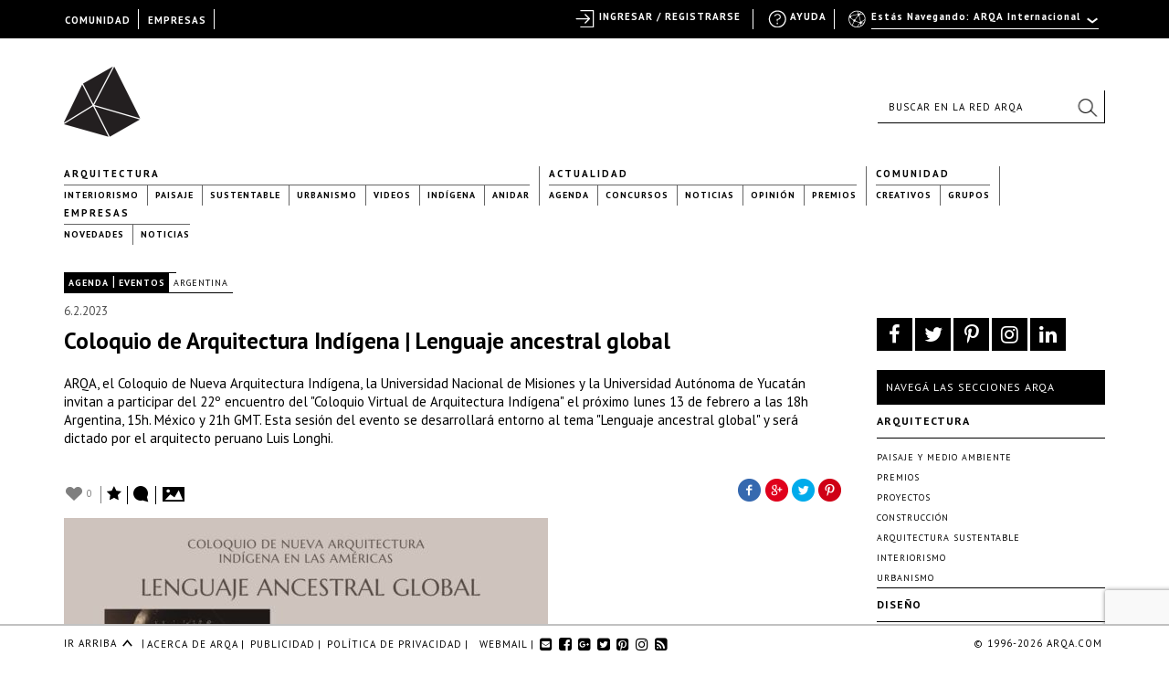

--- FILE ---
content_type: text/html; charset=utf-8
request_url: https://www.google.com/recaptcha/api2/anchor?ar=1&k=6LfDXlopAAAAAMlzNurw2HNqYPWnPg42O41Rcbbw&co=aHR0cHM6Ly9hcnFhLmNvbTo0NDM.&hl=en&v=N67nZn4AqZkNcbeMu4prBgzg&size=invisible&anchor-ms=20000&execute-ms=30000&cb=ggam8yied8t
body_size: 48585
content:
<!DOCTYPE HTML><html dir="ltr" lang="en"><head><meta http-equiv="Content-Type" content="text/html; charset=UTF-8">
<meta http-equiv="X-UA-Compatible" content="IE=edge">
<title>reCAPTCHA</title>
<style type="text/css">
/* cyrillic-ext */
@font-face {
  font-family: 'Roboto';
  font-style: normal;
  font-weight: 400;
  font-stretch: 100%;
  src: url(//fonts.gstatic.com/s/roboto/v48/KFO7CnqEu92Fr1ME7kSn66aGLdTylUAMa3GUBHMdazTgWw.woff2) format('woff2');
  unicode-range: U+0460-052F, U+1C80-1C8A, U+20B4, U+2DE0-2DFF, U+A640-A69F, U+FE2E-FE2F;
}
/* cyrillic */
@font-face {
  font-family: 'Roboto';
  font-style: normal;
  font-weight: 400;
  font-stretch: 100%;
  src: url(//fonts.gstatic.com/s/roboto/v48/KFO7CnqEu92Fr1ME7kSn66aGLdTylUAMa3iUBHMdazTgWw.woff2) format('woff2');
  unicode-range: U+0301, U+0400-045F, U+0490-0491, U+04B0-04B1, U+2116;
}
/* greek-ext */
@font-face {
  font-family: 'Roboto';
  font-style: normal;
  font-weight: 400;
  font-stretch: 100%;
  src: url(//fonts.gstatic.com/s/roboto/v48/KFO7CnqEu92Fr1ME7kSn66aGLdTylUAMa3CUBHMdazTgWw.woff2) format('woff2');
  unicode-range: U+1F00-1FFF;
}
/* greek */
@font-face {
  font-family: 'Roboto';
  font-style: normal;
  font-weight: 400;
  font-stretch: 100%;
  src: url(//fonts.gstatic.com/s/roboto/v48/KFO7CnqEu92Fr1ME7kSn66aGLdTylUAMa3-UBHMdazTgWw.woff2) format('woff2');
  unicode-range: U+0370-0377, U+037A-037F, U+0384-038A, U+038C, U+038E-03A1, U+03A3-03FF;
}
/* math */
@font-face {
  font-family: 'Roboto';
  font-style: normal;
  font-weight: 400;
  font-stretch: 100%;
  src: url(//fonts.gstatic.com/s/roboto/v48/KFO7CnqEu92Fr1ME7kSn66aGLdTylUAMawCUBHMdazTgWw.woff2) format('woff2');
  unicode-range: U+0302-0303, U+0305, U+0307-0308, U+0310, U+0312, U+0315, U+031A, U+0326-0327, U+032C, U+032F-0330, U+0332-0333, U+0338, U+033A, U+0346, U+034D, U+0391-03A1, U+03A3-03A9, U+03B1-03C9, U+03D1, U+03D5-03D6, U+03F0-03F1, U+03F4-03F5, U+2016-2017, U+2034-2038, U+203C, U+2040, U+2043, U+2047, U+2050, U+2057, U+205F, U+2070-2071, U+2074-208E, U+2090-209C, U+20D0-20DC, U+20E1, U+20E5-20EF, U+2100-2112, U+2114-2115, U+2117-2121, U+2123-214F, U+2190, U+2192, U+2194-21AE, U+21B0-21E5, U+21F1-21F2, U+21F4-2211, U+2213-2214, U+2216-22FF, U+2308-230B, U+2310, U+2319, U+231C-2321, U+2336-237A, U+237C, U+2395, U+239B-23B7, U+23D0, U+23DC-23E1, U+2474-2475, U+25AF, U+25B3, U+25B7, U+25BD, U+25C1, U+25CA, U+25CC, U+25FB, U+266D-266F, U+27C0-27FF, U+2900-2AFF, U+2B0E-2B11, U+2B30-2B4C, U+2BFE, U+3030, U+FF5B, U+FF5D, U+1D400-1D7FF, U+1EE00-1EEFF;
}
/* symbols */
@font-face {
  font-family: 'Roboto';
  font-style: normal;
  font-weight: 400;
  font-stretch: 100%;
  src: url(//fonts.gstatic.com/s/roboto/v48/KFO7CnqEu92Fr1ME7kSn66aGLdTylUAMaxKUBHMdazTgWw.woff2) format('woff2');
  unicode-range: U+0001-000C, U+000E-001F, U+007F-009F, U+20DD-20E0, U+20E2-20E4, U+2150-218F, U+2190, U+2192, U+2194-2199, U+21AF, U+21E6-21F0, U+21F3, U+2218-2219, U+2299, U+22C4-22C6, U+2300-243F, U+2440-244A, U+2460-24FF, U+25A0-27BF, U+2800-28FF, U+2921-2922, U+2981, U+29BF, U+29EB, U+2B00-2BFF, U+4DC0-4DFF, U+FFF9-FFFB, U+10140-1018E, U+10190-1019C, U+101A0, U+101D0-101FD, U+102E0-102FB, U+10E60-10E7E, U+1D2C0-1D2D3, U+1D2E0-1D37F, U+1F000-1F0FF, U+1F100-1F1AD, U+1F1E6-1F1FF, U+1F30D-1F30F, U+1F315, U+1F31C, U+1F31E, U+1F320-1F32C, U+1F336, U+1F378, U+1F37D, U+1F382, U+1F393-1F39F, U+1F3A7-1F3A8, U+1F3AC-1F3AF, U+1F3C2, U+1F3C4-1F3C6, U+1F3CA-1F3CE, U+1F3D4-1F3E0, U+1F3ED, U+1F3F1-1F3F3, U+1F3F5-1F3F7, U+1F408, U+1F415, U+1F41F, U+1F426, U+1F43F, U+1F441-1F442, U+1F444, U+1F446-1F449, U+1F44C-1F44E, U+1F453, U+1F46A, U+1F47D, U+1F4A3, U+1F4B0, U+1F4B3, U+1F4B9, U+1F4BB, U+1F4BF, U+1F4C8-1F4CB, U+1F4D6, U+1F4DA, U+1F4DF, U+1F4E3-1F4E6, U+1F4EA-1F4ED, U+1F4F7, U+1F4F9-1F4FB, U+1F4FD-1F4FE, U+1F503, U+1F507-1F50B, U+1F50D, U+1F512-1F513, U+1F53E-1F54A, U+1F54F-1F5FA, U+1F610, U+1F650-1F67F, U+1F687, U+1F68D, U+1F691, U+1F694, U+1F698, U+1F6AD, U+1F6B2, U+1F6B9-1F6BA, U+1F6BC, U+1F6C6-1F6CF, U+1F6D3-1F6D7, U+1F6E0-1F6EA, U+1F6F0-1F6F3, U+1F6F7-1F6FC, U+1F700-1F7FF, U+1F800-1F80B, U+1F810-1F847, U+1F850-1F859, U+1F860-1F887, U+1F890-1F8AD, U+1F8B0-1F8BB, U+1F8C0-1F8C1, U+1F900-1F90B, U+1F93B, U+1F946, U+1F984, U+1F996, U+1F9E9, U+1FA00-1FA6F, U+1FA70-1FA7C, U+1FA80-1FA89, U+1FA8F-1FAC6, U+1FACE-1FADC, U+1FADF-1FAE9, U+1FAF0-1FAF8, U+1FB00-1FBFF;
}
/* vietnamese */
@font-face {
  font-family: 'Roboto';
  font-style: normal;
  font-weight: 400;
  font-stretch: 100%;
  src: url(//fonts.gstatic.com/s/roboto/v48/KFO7CnqEu92Fr1ME7kSn66aGLdTylUAMa3OUBHMdazTgWw.woff2) format('woff2');
  unicode-range: U+0102-0103, U+0110-0111, U+0128-0129, U+0168-0169, U+01A0-01A1, U+01AF-01B0, U+0300-0301, U+0303-0304, U+0308-0309, U+0323, U+0329, U+1EA0-1EF9, U+20AB;
}
/* latin-ext */
@font-face {
  font-family: 'Roboto';
  font-style: normal;
  font-weight: 400;
  font-stretch: 100%;
  src: url(//fonts.gstatic.com/s/roboto/v48/KFO7CnqEu92Fr1ME7kSn66aGLdTylUAMa3KUBHMdazTgWw.woff2) format('woff2');
  unicode-range: U+0100-02BA, U+02BD-02C5, U+02C7-02CC, U+02CE-02D7, U+02DD-02FF, U+0304, U+0308, U+0329, U+1D00-1DBF, U+1E00-1E9F, U+1EF2-1EFF, U+2020, U+20A0-20AB, U+20AD-20C0, U+2113, U+2C60-2C7F, U+A720-A7FF;
}
/* latin */
@font-face {
  font-family: 'Roboto';
  font-style: normal;
  font-weight: 400;
  font-stretch: 100%;
  src: url(//fonts.gstatic.com/s/roboto/v48/KFO7CnqEu92Fr1ME7kSn66aGLdTylUAMa3yUBHMdazQ.woff2) format('woff2');
  unicode-range: U+0000-00FF, U+0131, U+0152-0153, U+02BB-02BC, U+02C6, U+02DA, U+02DC, U+0304, U+0308, U+0329, U+2000-206F, U+20AC, U+2122, U+2191, U+2193, U+2212, U+2215, U+FEFF, U+FFFD;
}
/* cyrillic-ext */
@font-face {
  font-family: 'Roboto';
  font-style: normal;
  font-weight: 500;
  font-stretch: 100%;
  src: url(//fonts.gstatic.com/s/roboto/v48/KFO7CnqEu92Fr1ME7kSn66aGLdTylUAMa3GUBHMdazTgWw.woff2) format('woff2');
  unicode-range: U+0460-052F, U+1C80-1C8A, U+20B4, U+2DE0-2DFF, U+A640-A69F, U+FE2E-FE2F;
}
/* cyrillic */
@font-face {
  font-family: 'Roboto';
  font-style: normal;
  font-weight: 500;
  font-stretch: 100%;
  src: url(//fonts.gstatic.com/s/roboto/v48/KFO7CnqEu92Fr1ME7kSn66aGLdTylUAMa3iUBHMdazTgWw.woff2) format('woff2');
  unicode-range: U+0301, U+0400-045F, U+0490-0491, U+04B0-04B1, U+2116;
}
/* greek-ext */
@font-face {
  font-family: 'Roboto';
  font-style: normal;
  font-weight: 500;
  font-stretch: 100%;
  src: url(//fonts.gstatic.com/s/roboto/v48/KFO7CnqEu92Fr1ME7kSn66aGLdTylUAMa3CUBHMdazTgWw.woff2) format('woff2');
  unicode-range: U+1F00-1FFF;
}
/* greek */
@font-face {
  font-family: 'Roboto';
  font-style: normal;
  font-weight: 500;
  font-stretch: 100%;
  src: url(//fonts.gstatic.com/s/roboto/v48/KFO7CnqEu92Fr1ME7kSn66aGLdTylUAMa3-UBHMdazTgWw.woff2) format('woff2');
  unicode-range: U+0370-0377, U+037A-037F, U+0384-038A, U+038C, U+038E-03A1, U+03A3-03FF;
}
/* math */
@font-face {
  font-family: 'Roboto';
  font-style: normal;
  font-weight: 500;
  font-stretch: 100%;
  src: url(//fonts.gstatic.com/s/roboto/v48/KFO7CnqEu92Fr1ME7kSn66aGLdTylUAMawCUBHMdazTgWw.woff2) format('woff2');
  unicode-range: U+0302-0303, U+0305, U+0307-0308, U+0310, U+0312, U+0315, U+031A, U+0326-0327, U+032C, U+032F-0330, U+0332-0333, U+0338, U+033A, U+0346, U+034D, U+0391-03A1, U+03A3-03A9, U+03B1-03C9, U+03D1, U+03D5-03D6, U+03F0-03F1, U+03F4-03F5, U+2016-2017, U+2034-2038, U+203C, U+2040, U+2043, U+2047, U+2050, U+2057, U+205F, U+2070-2071, U+2074-208E, U+2090-209C, U+20D0-20DC, U+20E1, U+20E5-20EF, U+2100-2112, U+2114-2115, U+2117-2121, U+2123-214F, U+2190, U+2192, U+2194-21AE, U+21B0-21E5, U+21F1-21F2, U+21F4-2211, U+2213-2214, U+2216-22FF, U+2308-230B, U+2310, U+2319, U+231C-2321, U+2336-237A, U+237C, U+2395, U+239B-23B7, U+23D0, U+23DC-23E1, U+2474-2475, U+25AF, U+25B3, U+25B7, U+25BD, U+25C1, U+25CA, U+25CC, U+25FB, U+266D-266F, U+27C0-27FF, U+2900-2AFF, U+2B0E-2B11, U+2B30-2B4C, U+2BFE, U+3030, U+FF5B, U+FF5D, U+1D400-1D7FF, U+1EE00-1EEFF;
}
/* symbols */
@font-face {
  font-family: 'Roboto';
  font-style: normal;
  font-weight: 500;
  font-stretch: 100%;
  src: url(//fonts.gstatic.com/s/roboto/v48/KFO7CnqEu92Fr1ME7kSn66aGLdTylUAMaxKUBHMdazTgWw.woff2) format('woff2');
  unicode-range: U+0001-000C, U+000E-001F, U+007F-009F, U+20DD-20E0, U+20E2-20E4, U+2150-218F, U+2190, U+2192, U+2194-2199, U+21AF, U+21E6-21F0, U+21F3, U+2218-2219, U+2299, U+22C4-22C6, U+2300-243F, U+2440-244A, U+2460-24FF, U+25A0-27BF, U+2800-28FF, U+2921-2922, U+2981, U+29BF, U+29EB, U+2B00-2BFF, U+4DC0-4DFF, U+FFF9-FFFB, U+10140-1018E, U+10190-1019C, U+101A0, U+101D0-101FD, U+102E0-102FB, U+10E60-10E7E, U+1D2C0-1D2D3, U+1D2E0-1D37F, U+1F000-1F0FF, U+1F100-1F1AD, U+1F1E6-1F1FF, U+1F30D-1F30F, U+1F315, U+1F31C, U+1F31E, U+1F320-1F32C, U+1F336, U+1F378, U+1F37D, U+1F382, U+1F393-1F39F, U+1F3A7-1F3A8, U+1F3AC-1F3AF, U+1F3C2, U+1F3C4-1F3C6, U+1F3CA-1F3CE, U+1F3D4-1F3E0, U+1F3ED, U+1F3F1-1F3F3, U+1F3F5-1F3F7, U+1F408, U+1F415, U+1F41F, U+1F426, U+1F43F, U+1F441-1F442, U+1F444, U+1F446-1F449, U+1F44C-1F44E, U+1F453, U+1F46A, U+1F47D, U+1F4A3, U+1F4B0, U+1F4B3, U+1F4B9, U+1F4BB, U+1F4BF, U+1F4C8-1F4CB, U+1F4D6, U+1F4DA, U+1F4DF, U+1F4E3-1F4E6, U+1F4EA-1F4ED, U+1F4F7, U+1F4F9-1F4FB, U+1F4FD-1F4FE, U+1F503, U+1F507-1F50B, U+1F50D, U+1F512-1F513, U+1F53E-1F54A, U+1F54F-1F5FA, U+1F610, U+1F650-1F67F, U+1F687, U+1F68D, U+1F691, U+1F694, U+1F698, U+1F6AD, U+1F6B2, U+1F6B9-1F6BA, U+1F6BC, U+1F6C6-1F6CF, U+1F6D3-1F6D7, U+1F6E0-1F6EA, U+1F6F0-1F6F3, U+1F6F7-1F6FC, U+1F700-1F7FF, U+1F800-1F80B, U+1F810-1F847, U+1F850-1F859, U+1F860-1F887, U+1F890-1F8AD, U+1F8B0-1F8BB, U+1F8C0-1F8C1, U+1F900-1F90B, U+1F93B, U+1F946, U+1F984, U+1F996, U+1F9E9, U+1FA00-1FA6F, U+1FA70-1FA7C, U+1FA80-1FA89, U+1FA8F-1FAC6, U+1FACE-1FADC, U+1FADF-1FAE9, U+1FAF0-1FAF8, U+1FB00-1FBFF;
}
/* vietnamese */
@font-face {
  font-family: 'Roboto';
  font-style: normal;
  font-weight: 500;
  font-stretch: 100%;
  src: url(//fonts.gstatic.com/s/roboto/v48/KFO7CnqEu92Fr1ME7kSn66aGLdTylUAMa3OUBHMdazTgWw.woff2) format('woff2');
  unicode-range: U+0102-0103, U+0110-0111, U+0128-0129, U+0168-0169, U+01A0-01A1, U+01AF-01B0, U+0300-0301, U+0303-0304, U+0308-0309, U+0323, U+0329, U+1EA0-1EF9, U+20AB;
}
/* latin-ext */
@font-face {
  font-family: 'Roboto';
  font-style: normal;
  font-weight: 500;
  font-stretch: 100%;
  src: url(//fonts.gstatic.com/s/roboto/v48/KFO7CnqEu92Fr1ME7kSn66aGLdTylUAMa3KUBHMdazTgWw.woff2) format('woff2');
  unicode-range: U+0100-02BA, U+02BD-02C5, U+02C7-02CC, U+02CE-02D7, U+02DD-02FF, U+0304, U+0308, U+0329, U+1D00-1DBF, U+1E00-1E9F, U+1EF2-1EFF, U+2020, U+20A0-20AB, U+20AD-20C0, U+2113, U+2C60-2C7F, U+A720-A7FF;
}
/* latin */
@font-face {
  font-family: 'Roboto';
  font-style: normal;
  font-weight: 500;
  font-stretch: 100%;
  src: url(//fonts.gstatic.com/s/roboto/v48/KFO7CnqEu92Fr1ME7kSn66aGLdTylUAMa3yUBHMdazQ.woff2) format('woff2');
  unicode-range: U+0000-00FF, U+0131, U+0152-0153, U+02BB-02BC, U+02C6, U+02DA, U+02DC, U+0304, U+0308, U+0329, U+2000-206F, U+20AC, U+2122, U+2191, U+2193, U+2212, U+2215, U+FEFF, U+FFFD;
}
/* cyrillic-ext */
@font-face {
  font-family: 'Roboto';
  font-style: normal;
  font-weight: 900;
  font-stretch: 100%;
  src: url(//fonts.gstatic.com/s/roboto/v48/KFO7CnqEu92Fr1ME7kSn66aGLdTylUAMa3GUBHMdazTgWw.woff2) format('woff2');
  unicode-range: U+0460-052F, U+1C80-1C8A, U+20B4, U+2DE0-2DFF, U+A640-A69F, U+FE2E-FE2F;
}
/* cyrillic */
@font-face {
  font-family: 'Roboto';
  font-style: normal;
  font-weight: 900;
  font-stretch: 100%;
  src: url(//fonts.gstatic.com/s/roboto/v48/KFO7CnqEu92Fr1ME7kSn66aGLdTylUAMa3iUBHMdazTgWw.woff2) format('woff2');
  unicode-range: U+0301, U+0400-045F, U+0490-0491, U+04B0-04B1, U+2116;
}
/* greek-ext */
@font-face {
  font-family: 'Roboto';
  font-style: normal;
  font-weight: 900;
  font-stretch: 100%;
  src: url(//fonts.gstatic.com/s/roboto/v48/KFO7CnqEu92Fr1ME7kSn66aGLdTylUAMa3CUBHMdazTgWw.woff2) format('woff2');
  unicode-range: U+1F00-1FFF;
}
/* greek */
@font-face {
  font-family: 'Roboto';
  font-style: normal;
  font-weight: 900;
  font-stretch: 100%;
  src: url(//fonts.gstatic.com/s/roboto/v48/KFO7CnqEu92Fr1ME7kSn66aGLdTylUAMa3-UBHMdazTgWw.woff2) format('woff2');
  unicode-range: U+0370-0377, U+037A-037F, U+0384-038A, U+038C, U+038E-03A1, U+03A3-03FF;
}
/* math */
@font-face {
  font-family: 'Roboto';
  font-style: normal;
  font-weight: 900;
  font-stretch: 100%;
  src: url(//fonts.gstatic.com/s/roboto/v48/KFO7CnqEu92Fr1ME7kSn66aGLdTylUAMawCUBHMdazTgWw.woff2) format('woff2');
  unicode-range: U+0302-0303, U+0305, U+0307-0308, U+0310, U+0312, U+0315, U+031A, U+0326-0327, U+032C, U+032F-0330, U+0332-0333, U+0338, U+033A, U+0346, U+034D, U+0391-03A1, U+03A3-03A9, U+03B1-03C9, U+03D1, U+03D5-03D6, U+03F0-03F1, U+03F4-03F5, U+2016-2017, U+2034-2038, U+203C, U+2040, U+2043, U+2047, U+2050, U+2057, U+205F, U+2070-2071, U+2074-208E, U+2090-209C, U+20D0-20DC, U+20E1, U+20E5-20EF, U+2100-2112, U+2114-2115, U+2117-2121, U+2123-214F, U+2190, U+2192, U+2194-21AE, U+21B0-21E5, U+21F1-21F2, U+21F4-2211, U+2213-2214, U+2216-22FF, U+2308-230B, U+2310, U+2319, U+231C-2321, U+2336-237A, U+237C, U+2395, U+239B-23B7, U+23D0, U+23DC-23E1, U+2474-2475, U+25AF, U+25B3, U+25B7, U+25BD, U+25C1, U+25CA, U+25CC, U+25FB, U+266D-266F, U+27C0-27FF, U+2900-2AFF, U+2B0E-2B11, U+2B30-2B4C, U+2BFE, U+3030, U+FF5B, U+FF5D, U+1D400-1D7FF, U+1EE00-1EEFF;
}
/* symbols */
@font-face {
  font-family: 'Roboto';
  font-style: normal;
  font-weight: 900;
  font-stretch: 100%;
  src: url(//fonts.gstatic.com/s/roboto/v48/KFO7CnqEu92Fr1ME7kSn66aGLdTylUAMaxKUBHMdazTgWw.woff2) format('woff2');
  unicode-range: U+0001-000C, U+000E-001F, U+007F-009F, U+20DD-20E0, U+20E2-20E4, U+2150-218F, U+2190, U+2192, U+2194-2199, U+21AF, U+21E6-21F0, U+21F3, U+2218-2219, U+2299, U+22C4-22C6, U+2300-243F, U+2440-244A, U+2460-24FF, U+25A0-27BF, U+2800-28FF, U+2921-2922, U+2981, U+29BF, U+29EB, U+2B00-2BFF, U+4DC0-4DFF, U+FFF9-FFFB, U+10140-1018E, U+10190-1019C, U+101A0, U+101D0-101FD, U+102E0-102FB, U+10E60-10E7E, U+1D2C0-1D2D3, U+1D2E0-1D37F, U+1F000-1F0FF, U+1F100-1F1AD, U+1F1E6-1F1FF, U+1F30D-1F30F, U+1F315, U+1F31C, U+1F31E, U+1F320-1F32C, U+1F336, U+1F378, U+1F37D, U+1F382, U+1F393-1F39F, U+1F3A7-1F3A8, U+1F3AC-1F3AF, U+1F3C2, U+1F3C4-1F3C6, U+1F3CA-1F3CE, U+1F3D4-1F3E0, U+1F3ED, U+1F3F1-1F3F3, U+1F3F5-1F3F7, U+1F408, U+1F415, U+1F41F, U+1F426, U+1F43F, U+1F441-1F442, U+1F444, U+1F446-1F449, U+1F44C-1F44E, U+1F453, U+1F46A, U+1F47D, U+1F4A3, U+1F4B0, U+1F4B3, U+1F4B9, U+1F4BB, U+1F4BF, U+1F4C8-1F4CB, U+1F4D6, U+1F4DA, U+1F4DF, U+1F4E3-1F4E6, U+1F4EA-1F4ED, U+1F4F7, U+1F4F9-1F4FB, U+1F4FD-1F4FE, U+1F503, U+1F507-1F50B, U+1F50D, U+1F512-1F513, U+1F53E-1F54A, U+1F54F-1F5FA, U+1F610, U+1F650-1F67F, U+1F687, U+1F68D, U+1F691, U+1F694, U+1F698, U+1F6AD, U+1F6B2, U+1F6B9-1F6BA, U+1F6BC, U+1F6C6-1F6CF, U+1F6D3-1F6D7, U+1F6E0-1F6EA, U+1F6F0-1F6F3, U+1F6F7-1F6FC, U+1F700-1F7FF, U+1F800-1F80B, U+1F810-1F847, U+1F850-1F859, U+1F860-1F887, U+1F890-1F8AD, U+1F8B0-1F8BB, U+1F8C0-1F8C1, U+1F900-1F90B, U+1F93B, U+1F946, U+1F984, U+1F996, U+1F9E9, U+1FA00-1FA6F, U+1FA70-1FA7C, U+1FA80-1FA89, U+1FA8F-1FAC6, U+1FACE-1FADC, U+1FADF-1FAE9, U+1FAF0-1FAF8, U+1FB00-1FBFF;
}
/* vietnamese */
@font-face {
  font-family: 'Roboto';
  font-style: normal;
  font-weight: 900;
  font-stretch: 100%;
  src: url(//fonts.gstatic.com/s/roboto/v48/KFO7CnqEu92Fr1ME7kSn66aGLdTylUAMa3OUBHMdazTgWw.woff2) format('woff2');
  unicode-range: U+0102-0103, U+0110-0111, U+0128-0129, U+0168-0169, U+01A0-01A1, U+01AF-01B0, U+0300-0301, U+0303-0304, U+0308-0309, U+0323, U+0329, U+1EA0-1EF9, U+20AB;
}
/* latin-ext */
@font-face {
  font-family: 'Roboto';
  font-style: normal;
  font-weight: 900;
  font-stretch: 100%;
  src: url(//fonts.gstatic.com/s/roboto/v48/KFO7CnqEu92Fr1ME7kSn66aGLdTylUAMa3KUBHMdazTgWw.woff2) format('woff2');
  unicode-range: U+0100-02BA, U+02BD-02C5, U+02C7-02CC, U+02CE-02D7, U+02DD-02FF, U+0304, U+0308, U+0329, U+1D00-1DBF, U+1E00-1E9F, U+1EF2-1EFF, U+2020, U+20A0-20AB, U+20AD-20C0, U+2113, U+2C60-2C7F, U+A720-A7FF;
}
/* latin */
@font-face {
  font-family: 'Roboto';
  font-style: normal;
  font-weight: 900;
  font-stretch: 100%;
  src: url(//fonts.gstatic.com/s/roboto/v48/KFO7CnqEu92Fr1ME7kSn66aGLdTylUAMa3yUBHMdazQ.woff2) format('woff2');
  unicode-range: U+0000-00FF, U+0131, U+0152-0153, U+02BB-02BC, U+02C6, U+02DA, U+02DC, U+0304, U+0308, U+0329, U+2000-206F, U+20AC, U+2122, U+2191, U+2193, U+2212, U+2215, U+FEFF, U+FFFD;
}

</style>
<link rel="stylesheet" type="text/css" href="https://www.gstatic.com/recaptcha/releases/N67nZn4AqZkNcbeMu4prBgzg/styles__ltr.css">
<script nonce="sycmVx1Qr7wwYp500VyW_A" type="text/javascript">window['__recaptcha_api'] = 'https://www.google.com/recaptcha/api2/';</script>
<script type="text/javascript" src="https://www.gstatic.com/recaptcha/releases/N67nZn4AqZkNcbeMu4prBgzg/recaptcha__en.js" nonce="sycmVx1Qr7wwYp500VyW_A">
      
    </script></head>
<body><div id="rc-anchor-alert" class="rc-anchor-alert"></div>
<input type="hidden" id="recaptcha-token" value="[base64]">
<script type="text/javascript" nonce="sycmVx1Qr7wwYp500VyW_A">
      recaptcha.anchor.Main.init("[\x22ainput\x22,[\x22bgdata\x22,\x22\x22,\[base64]/[base64]/[base64]/[base64]/[base64]/UltsKytdPUU6KEU8MjA0OD9SW2wrK109RT4+NnwxOTI6KChFJjY0NTEyKT09NTUyOTYmJk0rMTxjLmxlbmd0aCYmKGMuY2hhckNvZGVBdChNKzEpJjY0NTEyKT09NTYzMjA/[base64]/[base64]/[base64]/[base64]/[base64]/[base64]/[base64]\x22,\[base64]\\u003d\x22,\x22Y8OYw6vCpBtCw68bP8KgVwl2ScObw50ewpXDkW9saMKVDjB8w5vDvsKewq/Dq8KkwrrCo8Kww70XEsKiwoN8wrzCtsKHOkERw5DDtcKnwrvCq8KGVcKXw6UxKE5ow7UFwrpeL0Zgw6wbEcKTwqsDMAPDqw5GVXbCsMKHw5bDjsOKw4JfP2TClhXCuDXDsMODIQ/CpB7Ct8Kew79awqfDsMKaRsKXwqE/AwZJwonDj8KJWgh5L8OpRcOtK0TCh8OEwpFsKMOiFjgMw6rCrsONX8ODw5LComnCv0sZbjArR0DDisKPwoLCmF8QX8OxAcOew43DlsOPI8OJw4w9LsO1wrclwo12wp3CvMKpAcKvwonDj8K6BsObw5/DucO2w4fDukfDpTdqw45KNcKPwqbCnsKRbMKNw4fDu8OyFiYgw6/[base64]/DqMKowr/CkcOlJDjCvMKDw7jDtGYFwrHCsWHDn8ORa8KHwrLCs8KAZz/DgUPCucKyAcKMwrzCqEZSw6LCs8Ofw4lrD8KxD1/CusKff0N7w6XClAZIdsOawoFWa8Kkw6ZYwqsXw5YSwog3asKvw4PCgsKPwrrDusKfME3DiWbDjUHCpy9RwqDCsQM6acKGw5t6bcKcHT8pDRRSBMO3wpjDmsK2w7LCpcKwWsOnBX0xPsKseHsewq/DnsOcw7jCgMOnw7w4w5pfJsOhwr3DjgnDql0Qw7Fcw61RwqvCiFUeAW5Rwp5Vw5XCq8KEZXMcaMO2w6UABGBkwq9hw5UDI0k2wrnCtE/Dp3QAV8KGUi3CqsO1DUBiPk3Dg8OKwqvCrRoUXsOCw5DCtzFoIUnDqyvDm28rwrZ5MsKRw7fCv8KLCSwYw5LCoy7CjgN0wp0bw4LCul0QfhclwobCgMK4IMKCEjfChVHCicKNwrTDjU16YcK/bV/DoiLCj8OYwo5YagnCrsKXSRIuEArDqsOrwqpFw4rDpMOHw6zCn8Ofwq3Cvh3ChQMrBWRyw6/Ck8OJPQXDt8OCwrNPwrLDqMOnw5PCqcOCw7jCgcOZwp3Cv8OQGMO3VcKZwrnCrVxKw5bCtiUMSMORWSFmOMO0w615wrhvwpDDn8OnPWBIw68SVMO8wppnw5DCk0TCuHrCjlcawqnCiVBqw7oMA3/ChWXDjcOjE8OuaQsFZ8K6dMO3FmPDihHClsKVSE7CrcOzwpDClRU/QMOMQMOFw5UAesO5w5rCrDYfw7nDg8O8bhnDhU/Cj8K7w73DpjbDlmcJf8KvGzPDpm/[base64]/DkntgJMOYacOwwo7DvMOmwr3Dt3zDiMODGMK9IGnCpsKqwo8THFHDpDDCssKxbwtww6VYw6lPw4Vjw6/Cp8KoR8Onw6vDj8O8VhIswqIkw7srM8OsGFdLw4pRw7nClcOdfgp6BMODw7fCh8OgwqnCnDIrGsOYIcKaRkUZeWPDgnwYw7DCr8OTwrfCn8KAw67CgsKow78XwpDDoggCwowmUzZRRcKHw6HDiT3CixbCiXJRw77DncKMBFrCuXlWUw/Dq2rCqXNdwo9Iw7jCnsKpwofDk0DChcKxw7LCssOVw5JNLMOZWcO2CRhNN38mHcK6w491w4R/wocUw70ww65Xw4Mrw6/Do8KCIC5CwpdGPh7CvMKSQ8OSw6nDocOhJsOLTX/Cn2XCjMK0GiHCn8K8wpnClsOsesKCf8O3I8KQQBvDsMKHRREtwo5gMsOPw5pYwoTDscKuJxdHwocdQcKiOsKZOhDDtEPDrMKHJMOefcORWsKsXVd0w4YQwoMZw4ZTVMOfw5fCnGfDoMO/w7bCvcKew5zCucKsw6XCksO+w5nDuz9EeE5icsKKwpESSFbCjRLDsQTCpcKzKcK3w4ssdcKHHMKjeMK0VktDB8O0MH1YPz7Cmw3DhxBABcOaw4fDssObw4MWPFLDgHArwobDoj/[base64]/Ds8OWKMKCXylWXCoZYMKxFsKjGcO1CTcvwpDCuyzDvsKSRcOWwp/[base64]/ClXYtw6ciw7R3w44gwrLDvsOBJcOswqJhZ2xLwpLDgDjCg8KVSVNFw5PCkiwVJcKEDDk2PC5nasKPwpnDm8KIfcKAw4HDjQbDjjvCoDU0w57CuiDChzfCucOSOnZ9wqXDgzjDsyXCkMKCYyorVsK0w7MTCzXDiMKIw7jCj8KTNcONwrk0Ri0uSgrCjH/[base64]/CkmLClMOsw5cxw5FQw4HChFVKwr4GwrjCumfCgMKWw5PDmMOKPsO8wr96MRFqwpTCsMOZw5g/w43CkMKSOQTDnRTDhWTCrcOXQsKaw4BLw4x6wrEuw7NBw6pPw5rDhMKsbsOhwojDgsKmQsK3SMK+bsK1CsOiw77CilgMwqQSwr48wqfDrn3Dr1/CsQzDgWXDsgfChhwqVm4sw4fCgz/DnMKjDwsAABrDssK6bBXDs3/DvD7CoMORw6jDjcKLCEvDpxVgwo8kw71pwo5hwqENbcKSFmFcDlPCgsKGw4N/[base64]/DpAwOwoYUwr5Zw67CkDFaR8Kww4rDtcOrSmcNR8OSw7J4w5nCpE05wrjChMK3wpPCssKOwqrCpcKePcKjwqhlwpk4wqNaw6vCjTYMw6nCoArDqkXDjzFMd8Oyw4Jfw4IjF8ObwoDDnsK0Si/CgCE0NSjDq8OeLsKVwrPDuz7CsVM6e8KNw7VCwrR2NDF9w7zCn8KWbcO8U8KzwqYzwrLCulLDhMK9ezDDgx7Cu8ONw4pvPQrDvE1MwoEiw6s1anPDr8Oqw7RvB17CpcKJSwbDnB8WwpvCp2PDrRPDvFEtw73DmzPDgkZlHmA3w6/DiTrDhcKIdzc1c8OXLAXClMK+w4/[base64]/Cv8KrIsObWDpqUjLDqMOrwrlJwpVOE252w7/Ct2fDssO0wonDscOcwp3CmMOEwrUFQ8OQBzvDqlLDpMOEwpdmPsKgO1XCkyjDh8OzwpzDlcKfRDbCiMKUHn3CoHRVQcOOwqzDhsKQw5UKIm1+QnbCgsKfw40TWsObOV3Du8KlaR/CvMO5w6U7U8KJAsOxS8KAPcKKwrRqwqbCgSoUwohqw7PDuTZKwrHCs2UWw77DrWFgB8ORwrEmw5LDnknDgGU6wpLCssOJw6PCtcKCw4ZaOzdWT1/CsDxSUMKdQUzDhcKRS3NuIcOrw7gZEwkYaMOvw4zDuUXDtMOnT8KARsOlY8Ohw75OQnoRTRlochBjwo/DlWkVKzJUw6hOw5cAw4HDjA1GQDwTKmTCg8Ofw5lZTzMvM8OPwo3DkTzDqsObN23Duh9bEz9xwpvCrRA4wqcSS2zCrMOVwrPCrSDCgCjDqwE9w6jDvsK7w587w5ZGe0rCr8KLwqjDjsOyZcOAGMOXwqJBw5Urd0DDpMK/wr/[base64]/PA7CuwHCj8OXw5XCnsOTw6/CssOsWcOBwqXDpRHDgA3Dhk4ewoHDh8KYb8KcIsK7G2YjwrMwwqshUzDDghAqwpjChDTDh15dwrDDuDfDgXZbw4zDolZEw5wiw6zDhDrCrz8Xw7jCg2NxOnd3c3LDjyMrOMOPfn/[base64]/CrMOfVjsPYcK1w6TDgsO8w6hWGicew7gleGzDogzDqMOYwovCncKpecO4SknDpC4ewoslw6tGwobCvjjDpMORODTDu2zDqMKlw7XDjkjDlAHCisOXwr5IECLCrWEQw65EwrVYw6pGDcOPE15Pw4HCp8OTwr7DqBjDkR/DoU/[base64]/w7bCtMKPw5Fccy7DkBoRw6/[base64]/[base64]/XsO1cMKEYcO6Mhsbw4HCqcK8LljCpGvCvsOaQE4aKzIgPFzCssObFcKYw58LDMOkw4tWSCHCugnCiC3Ch2bCrcK0SU3Dv8OGGcKOw68+ZsKXHxDCqsKgJyZ9eMK6ISJMw451HMK8QizDiMOawpTCgFlJfMKUQTtjwqAJw5/Cj8OABsKIBcOUw7p0wrDDjMKHw4PDmHgRI8Onw7lmwoXDtkEsw7LDsCDCuMKjwqo0wrfDsQ/DrSdPw7V6CsKPw7DCk0HDuMKiwqzCs8O3w4YRT8Ouw5ggM8KVFMKuVsKmwojDmQtiw4t4Z3krJXobUSrDgcKZChzDisOaV8Oxw7DCrxrDjMKpUjk8IcOEWyM/YcOtHhrCjQkoI8Kbw6zDqMKGOmbCt37DlMOiw53CiMKhL8Oxw7vDuy/DocKjw6NQw4J3PQHCnSkXwqdTwq1sGHBxwrzDiMKLFMOhVE3DgUAtwobDjsOaw53Dv2Fnw6jDlsKmW8KebUtwahnCvnopZMOqwo3DhkguFGxhVynDjkrCsjwgwrMBE0jDoTPDg08GCcKmw6fDgmfCgcOeHCkbw606WCVKw4HDvcOMw4sPwrs/w51vwqHCohUyen7Cn0VlTcKoAMKhwpXCuSbCkRbCrSIHfsKowr9qFD7DicOSwrrCo3XCjsKPwpLCikxvPXvDkz7DvMKBwoVYw7fDs1lxwrrDhWEHw47CnW8dM8KCGcO7IcKDwppjw7bDpsOiMXjDkjTCiTHCkErDvEPDmn/DoQnCs8KyHcKNOcKCNsKrcmPCuHpswpvCmlMINhkhIA7Do3rCrDnCjcKpTkxGw6BvwqkGw6bDisOjVnklw6PCo8KXwpzDhMKswrPDlMO/[base64]/DmEpyXsK5dMKKw6t3wqfCuMKQw5MBWg1Tw4jDp0F/[base64]/CvkjDp8OBwqYVwowXwodrecKew5Zawo/DiT5CXB3DpsOew4QKWxcnwp/DmCrCksKHw4kKwqLCti3DngA/FmXDgQrDjlgMb0vDggPDjcKHwpbCj8OWw7oWTsK5asOtw4LCjnvCiQ/[base64]/wq0EYcO+wroIcMOawojDr8KEwoNzc8K8wq9TwqjCtC7Cl8OBwr5KO8KfemJ8wq/CgcK8XsKAXUJnXsKyw5FjUcKffsKRw4sHdAwGfsKmF8KpwqxVLsObb8Onw4h6w5PDsxTDlsOhwo/CqjrDs8KyUm3CuMOhGsKmRcKkw7HDjVVaEsKbwqLDlcKPOcOkwoILw73ClU86w50Xd8KewonCnMOucsOsSn/CvEATczQ2Tj3DmwHCs8K0RXZNwqHDslRawrrCq8Kmw7bCvMOVLErCoXvDqR/[base64]/wpnDiAHCqMKqaksIwpY/wpjCuSfDmhnCkQoYw6FqPh7Co8OtwrHDscKQSMOrwrfCuD/CiAp9fgLCvxU1N3JawpnDm8O0KcK9w6wCw4nDn0rCkMKPDBjCrsOIwojDgEUow5EdwpTCvXLDrMOywoIcw6YOTAXDggfCtMKaw6ccw6PCgsKhwoLCqsKABCRkwp7CgjJoIU/Ch8KbCsO0EsKhwqUHZMKrD8KPwoMgKF1RHVxNw5vDtyLComoxVsOPa2/[base64]/[base64]/GGDDvzfDnMONwr1Jwo0eY3jCnsK3OBxnQ2xCExrDp3A3w7LDscKCZMOCT8KAHAQRw494w5LDhcOVw6pDHMKfw4lEY8OewowSwo0XfTcTw7bDk8OqwpHDpMKxTsOQw5cTwqzDksOxwq8/wq8bwrTDskMSakbDt8KaX8O6wp9CVMKPU8K+ZxXDrsOwKGgswo3Dj8KPOMKzAGPDmhDCrMKsTMK5G8OSBsOiwooOw7TDj0t7w4g4VcO8w5HDgcKvfkwDw5DCncK/[base64]/DtXsfSiTChn5sXMO8AMKYw5M1VFpuw646w4nCm3jCgsK/wrZcQD/DjMKkfGnCmBl5w6ErFBwxVT11w7fCmMOQw5fDncOJw4bDmVDDh0doQcKnwpZVaMOMbWvCujhrw4fCvcOMwo7DusOfwq/DhgbChlzDrMOawrR0w7/ClMKkD39kc8KRwp/DlXLDmRrCpDXCmcKNFQ5rIUUEYk15w7wBwplGwqTChcKBwrBpw5zDkH/[base64]/CzNkw4tYw60PXCdewrnDssKDw6jCisKzwpFqCMOCwo7CtsK8EDLDmljCrsOKNsOWVMORw7XDrcKEQB4ZQlDClBACQ8O6J8KYMUgfflMNwoxewq3CpMKWQxpsIcKDwqjCnMOnK8OFwoHChsKjFULDsGtRw6QvC3dCw4dIw7zDjcK/[base64]/[base64]/Hmgkw7HDpcKdwo3ChVFKw4TCpsOzw4AmDsOJPcOVOMO5fwR3RcOnwpTCikkMXcOBc1suWGDCr0zDscK1OHh3w6/DgCZgwqBEAirDsQw0wpfDvyLCvk4yRmdCw5TCkxp6BMOewroNwpjDhT0Hw6/CqwZ2UsOhdsK9PcKtIcOzaErDrABNw73DiSDChgVBRMK3w7s6wpDCp8O/f8OOCVLDs8OuSMOUDMKnw6fDisKtOh5RWMObw6nDrF3Cu3wCwpwSVsKSwonCrcKqM1MFM8O1wrfDtm8wXcKtw4LCiUXDqsKgw7JSZWdrw6zDljXCkMOLw7wAwqTDs8K6wpvDoFpFWUbDg8KJecKEwqbDscKDw75tw7jCk8KcCSzDkMKBcDLCo8KzTXLCtw/[base64]/DrkvCqGwsw7d4w4tJS2TCs8OBw5fCjcOIw4Mkw57DgMO9w6huwowEUcOeKcOvFsKmSsOGw63CvsOtw57DicKTfEsGKG9cwq/DscKmJWrCkx9pGMKjM8OAw73CssOSA8ObQsKxwpfDv8OcwqTDsMOFPQdOw6ZLwq8sN8OVNsK8Y8OVwptjHsKrH2XCiX/DucOzwpokUnLCpBPCr8K6esODWcOQTcOiw7lzLcKjKxIhXzXDgHrDmMK7w4VVPH7DoBdHVxRkfDcxAMO5w6DCn8OPUsOlZU09VWnChcO0Z8ObAsKfwp4pd8KvwoxrEcKIwqIaC1knGn4jXkIqEcOMbVfCtR/CngUJwr5ywpHCkMO5HUw3woZyZcKwwqzCu8KZw7bDkMOQw7bDisOXH8Ozwr8vwqDCqUvDnsKObcOJesOcUAXDqkxOw6NOasKSw7LDoGUCw7geeMKVVTvDusOrw4ZWwovCqUY/w4nCpXVFw4bDlxwFw5k8w717F03CicO+DsOsw4kywofDrsKmw6bCpEXDmsKrRMKqw4LDs8Kwc8OWwqnCr2nDqcKMMmLDoHIiZMOzwoXCv8O7cAk/[base64]/w6bCv3MEwr3CpsORwpclw6fCilw2AsOJTXvDjMKlEMKIw6cWwptuB2XCucOZKCHCsUlwwoIIe8OBw77DtQ7CjcKNwr4Jw5jCtSNpwpQ3w7HCpCHDvnHCusOyw73CiwnDksKFwr/CmcO7w5kTw5TDgC5lTxFDwqlVWcKRRMKgFMOvwpF+XAnCh3vDkS/Dg8OWIRrDrsOnwr7CtS9Fw6vCtcOaQXTDgHlSSMKzaBrDr3UoAlhzK8O7O10EGWnDt2zCtlHDp8K3wqDCqsO0S8KdBH3DrcOwf1BZQcKAw5JfRQPDmUMfPMOjwr3DlcOpbcKGwqjClFDDgsOcw6guwoHDhgDDrcO/wpdgwrVUw5zCmMKzWcOTw5FDwq3Cj0vDiAY7w5LDo1LDpyLDsMOSVMKqWsOzAT9jwqBKwp1xwr/DmjRsLyUcwrBWCsK2AWMEwoHCtGEbFAbCkcO3S8OXwpJYw6rCpcO7acO7w6zDg8KWWiPDssKgWcK7w5LDnnJgwpMVwpTDjMKtaEgrwojDpicsw4XDhx7Ci1F6UFTCs8ORw7vCnxkOwovDiMK1d09rw6bCtg4Fwr/Dol04wqXDg8K+dcK0w6J3w7ofdMOOJz3DksKgbMORZzDDkSxOE0paPBTDumZ8A1TDj8OBK3wUw4QRwqUlXEguE8K2woTCjErDgsOnYBDDvMKgCipLwp5MwrE3DMKQUcKiwq4bwqrDqsOlw5w8w7tTw7UsRn/DrWzDpcKSClQqw6bCiA7Dn8KVwqw6c8KSw6TCuCIbcsKGCW/[base64]/Cr2fCgQDCicO/wpDDuRTClUXCg8KywoDDv8KRfcO8wr0oKFgBe03CokLDvkJcw4jCoMOucxkeOMOGwoXCtG3CnjRLwqLDkzBYdMK7XgrCmzHCuMKkA8OgJh/Do8OpV8K3H8KrwoPDj2RpWjLCt1lqwoVzw5zCsMKResKfSsKxIcORwq/DpMOxwpMlw50Hw6nCuTLCsThKflFCwpk0w7fCjztBfFozSAFswoQlV0UOB8OjwoXDnivCridWD8OEw6wnw4AKwrTCucOtwpEkd1jDusKoVAvCtUIlwr58wpbChMK4IMK5w65PwoDCr0NDOMOzw5zDhD/Djh3DgMKfw5RDw6hhFU5OwoXDhcK/w5vCghpyw4vDi8ONwqwAfEdywqrCpTnDo35Tw53CiSDDtQcFw4HDvgDCj3oKw4vCuAHDgsOyMsKuBsK2wq/[base64]/[base64]/DhXvCgU7ChMKVw4LDmlwMTDIxworDlmlTw5hnw40kQ8O4FCTDo8OGQMOYw60OZMOCw6fCmsKIfzHCjMOawqxSw7/[base64]/CvcOiwowFwpXDk8OoZF51RsOcbz7CjjPDqcKHSx1yHmvDnMKxegUtZTwpw7lZw5vCkzjCisO6XsO4amXDrsOFcQPDjsKFDTQZw5fCmXbDiMOHworDpMKHwpQpw5LDosOXdS/DkE3ClEAgwpwowrTCmywKw6fCgiDDhEQYwpHDjgA/bMKOw67ClDTCgAxpwpAaw7zCh8K/w5lBLV1zHMK2GcKsEcOSwrsFwr3CkcKsw4QnDA84PMKbG0wrZmMuwrDDsyrCjBVgQT0mw67CrzYEw73CvFFuwrzDkGPDlcKtOMO6Kk4Xwr7CqsKbwrDDpsOLw4nDjMOPwoTDtMKvwpvDuEjDp0skw4p2wp7DlmXCv8OvKVJ0aj0SwqcWeHo+wpY/[base64]/CuMKDwopTw7kcD3jDuGvCuXXCncOyFMKBw7IzMzzDpMOlw7hUBj/Cn8KNw7nDvH3CncONw7TDqcOxVVxXeMKUKQ7Cl8Oiw54APsOxw7pOwrNYw5LCqcOYHUfChcKEUAJDRMOlw4ROZXVFD0bCg2XDmykBwphyw6VtPTBGE8O6wpNQLwHCtxbDk0oaw61QfTTDisOILh/CuMKzZGfDrMKywq9uV1d0ZhlhIRzCm8O3w6TClBvCl8OPS8KcwpJlw4V1DsOdwq1rwqDCucKGH8Knw59MwrdUTMKpJ8Ozw70ZMsKUCcOWwrt3wr0Dey4xWGgqXcOTwo/DmCbCmCEbLUbCpMKyw4vDhMKww63DkcOdcgYvw4diDMOwURrDicKfw5kRw5vCm8OjU8Otwo/CglAnwpfCkcO3w6lHLj1BwqrDm8Ohfx5pH1rDisOBw43DhgZObsKowp/Cv8K7w6vCp8OVbA3Dk3fDmMOlPsOKw71Kd0MHVTvDphl5wo/DqylnNsO0w4/CjMOcengZw6gYw5zDowrDnzQfw5UhHcOfBEwiw5XDtnDDiy0cfH7CvUhuVcOwbMOZwprChhA5wo9PbcO7w4bDjMK7PMKXw77CgsKew6hJw50PS8Ouwo/DmcKeFSlIYMObdsO/FcOFwpROQXl/[base64]/[base64]/CkMKaD8OdQcOGfFUEH0LDhcOjT8Ojw7DCijbDsl9XYUzDnBc/RnAaw6HDkgHDizPDsXnCr8O6wrPDvMK3HMOiBcOcwpJMZ1FDcMK2w4rCvMOwbMODL2pWA8O9w5BFw5zDgmwRwoDDmMOiwpB1wrJaw5nCjnXDsUrDiRrDssK0RcKQdhplwqfDplLCoj8rUl/CoiLCsMOtwrjCqcOzUHtuwqjCmsKzc2PDkMO4w6pzw7kRS8KFBcKPAMK4wocNR8OAw48rw6/Dnh9+Khg7FcO8w5V0bcONewt/Blp4CsK3VsO8wqwEw6MNwqVuVMOUHcKPP8ORdUDChy1Dw7gYw5XCq8KgcBdLcMKiwoEzJ3XDq2zDoAjCrT54AAXCngMRf8KSJ8K3Q3/ClMKbwozCmGHDkcOWw7wgVj9Xwqdaw5XCjUhrw4zDtFg7fxnDisKjCzlKw7JdwqEfwpLCpVFfwoDDncO6PSIjQBUHw4YTwo/DiQAoUcOxUiAvwrnCs8OTfcOaGnrCmcO/V8KIwoXDisO/[base64]/Co8O4w5TDh8KTwqfDocKvWsK2w6HDvhhDJcOWd8Oiw6RMwpLCv8KVOGLCtsKyCDPDqcO+SsOBVgIAw7PDlTDDsWzDn8Kfw5vDj8K7NFYmIcOgw4JjX1BYwrTDrR0/b8KIw53CkMKhAUfDhTJtFxXCn13Dj8K7wqHCmTjCpsK5w7nCrE/ChhLDlmEcHMOZLk1jQmHDgXxBU15fwoXCqcOAU25mdWTCpMOkwoFxGCsfRSLDqcO0wqvDk8KEw77ChgnDp8OBw6/Cr3N1wq7Dk8OOwprCtMKSeibDiMKGwq5Zw6V5wrTDkMO5w5NXw7FwLi1YE8OzOBbDryjCqMOeXcO6G8KKw5XDvcOmDcKyw5RsP8KpSGTCl3wXw659B8OVXMKhKFEBw7dSC8KtEXHDvsKmBwzCgcKEDMO8dX/Cgl0tEQbCh0vCqmsbc8OqUjpzw6PDiFbCt8Khw6pfw6RJwojDlcOfw7tfb3DDkMOOwqrDlGrDi8K2ZcK8w7jDjGbCgUfDlMOMw57Dsjt/QcKnP3rCrBvDssOuwoDCsw8+VkrCkU3Dj8OnCsK8w6nDsj7CgU3Clhtgw7XChcK0EELClCAcTS/DncO7eMKBD1PDuzPCicK1e8KCRcOBw7DCqgZ1wpfDicOqGjE6w47DnwfDtndZwoxIwqnDmzF+JBrCpTbCnyI7JGfDjirDjVTDq3PDmQoRAgZAcn3Dlh1aKGc5wqB5a8OBBmoGWFjDgk14wp9GU8OjK8OxX2tUcsODwp/Cpj5vcsOKVcO1aMKIw4Umw60Rw5jDmn1Awr9FwpLDoQ/Cp8KRO27CtV4Ew7zCgsKCw74aw4cmw7FeMcO5wrABw5fDoVnDuWpgbz9/[base64]/CnFh3wp3CjzwqCgHCm8KwwoQ5EkQrClDChQvDoUsiwqpEwqfCjE0vw4bDsADDsErDlcKZJj/[base64]/MD9rPSDCjcK5H8OTXcKHKMKtwpfDvifCgx3DontwS05QMMK4ByvCgCrDrE7Dl8OXBcOOMsOvwpApUUzDnMOZw4jDn8KsLsKZwp8Jw6LDs0fCjQJzEFxgwrTDsMOxwq/CgsKZwooFw55iPcKKB0PCrsKowrkEwqDCnzXCj2Yew6XDpFB9IsKgw4LCp29dwrkiY8KPw5lrfx0udERwdsK4Pl0wd8KqwoVVcSxTw5pUwrbDtcK/bcOvwpHDrj3DlsKjPsKIwoMyP8Knw65FwqsPW8KDQMO0SyXCjHbDkh/[base64]/[base64]/[base64]/DkRrDuxIvXgIrfcOuwqAJE8O7w6HCr8Khw480YwViwpHDnwPCpsKWQGdkJwnCmB/[base64]/[base64]/[base64]/UMOBN1BzwqAoc3MBw6nDgcKpwow6X8KuI8KJIcO0wqbCpEfDjDogw5fDpMO/wozDk3rCmTQLw6l5G33CgxYpY8OPw40Pw63DncKNPRBYDcKSK8ORwpXDg8Oiw6jClMO1bQLCgsOMYsKnw6jDtDXCtsO+LG52woxPwoLDu8KJwrw3FcK1NGfDoMKYwpfCrx/DiMKRf8KUw6oCIRcrJzhaDWxxwojDnsKcZXRZwqLClxYNw4dlYsK+wpvCi8Ofw4rDr0AULXkqZB8MJTVywr3DvgomGcOWw68gw5zDnzolfcOVD8KXfcKbworCgMODez9aSgzDimYxE8OyC2DCnjslwrbCrcO1ZMKjw6DDiUXDp8K/wpcWw7FEQ8KpwqfDm8OBw4YPw5vDg8K8w77DrRnCgBDCjUPCucOTw77DkRHCq8OdwqXDlMOJIkQfwrdzw7pmMsOGSwjClsK4VBPCtcOxF17DhBDDhMOuW8OGdh5TwrbCiUQ0w7Bawr8dwqvCqSLDh8OtLcKhw4Y3VT0QIMORbsKDG0fDtlVIw6sQQnp2w7zCrMKff1/CrjTCpsKtAGjDmMOOZhleWcKEw5vCoBpCwpzDosKPw5rCqn8GTMKsT0kfSi8sw5AWd3ZzW8KUw4FkIVg4TW/DucKkw7/Cm8KIw4RmcTgZwpfDlgrCuhvDi8O7wo0mPsOXNFh9w6t/EMKMwqogNcKkw71/wrbCp3TCu8OZV8O+asKGAMKuZ8KEA8OSwrkoASDDpljDjiopwrZqwqg5D1gUA8KHe8OtBMOTe8OMdMKVwozCj13DpMKrwpUxD8K7PMK/wrYbBsKtSsOOw6LDvzIswr8jF2fCg8KOfsOnK8OiwrF7w5rCqMO4HUJAZcKBPsOvYMOKDgpjCMK3w4PCrTHDrsOPwptzSMK/ERoWZMORw5bCvsOjS8Ktw5sQVMOFwog/VnfDp3TDlcOhwrZnbcKGw4kPTF15wqdiC8OCBsK1w7MZa8OrKywSw4nDvcK3wpRvwp3DicOoLnXCkVbCtGc3LcKkw50NwpLDrA5hYDlsNTx/wposFR53ZcOAZGQ6MlfCssKfF8KPwoDDtsOUw67DqiM9aMKOwpjCgU5mPcOSwoBULUTDkw1QeVstwq3Dl8Oxw5bDuk/Dsw0dIsKfAHcbwoDCskllwrPDoy/CrnQxwo/[base64]/DpMOnw7FbdsOiGUTCq8OjwpjDrxR4X8ORw4oow4TDqz07w7rDncKFw7LDhsKBw6cQw6nCoMOkwrgxM0JbUXsuaFXCtSN/Q2M6enc+wroUw6h8WMOxw4cBazbDn8OkP8K9w7QTw481wrrCusKranZLPkLDhkE5woHDkgkQw53Dg8OJQcKxLUXDrcOVeQPDlGgod3PDicKEw5QUZcO7wrYhw612wqlxw6nDi8K0UMOXwpYUw6YGZMOlB8K/w6rDiMKFJUR2w6rCpVs7UE1fa8KaMjoxwpnCs0LDjlpnE8K8fsKdMWbCuVPCiMOSwpLCvMK8w5M8IADCnDN2w4d/Wj9WHMK2bBxlNnvCugtLf1ZWanZ8cGQELS/DlB0NB8Kcw6NUw5nCusOxDcKhwqATw7oiXHnCjcO9wpJBFRbCsTFnw4bDqMK6F8OKwqhlE8KEwrnDkMKxw6TCgDPDh8Kew54IMzPDrMKIN8OHAcKvPgNvI0B8WBrDucKUw5XCrU3DssKPw6UwX8K4wpobDMKbbsKbKMO9PA/Duw7DlMOvElfDu8K8BU85VcKBGRhaUsOTHiLCv8Kww4Eew7XCqsKuwrliwrYCw5LDlyDDnDvCscK+b8OxADPCqcOPOn/[base64]/DqcOfw75cIsKdw7EtCgFoQcOaNxrDs8KSw7Y3w4F0w4fCp8ODNsKDKnXDgMOmwo4OH8OOeyp2NsKTfA0uIGNQccK/Rk/[base64]/CsQ5Nwppuw7wWwqHCrgXDnMKsLkbDhTrDjw/[base64]/[base64]/Ck1HClHETAEvCr8O5IMKLwpocWQ1wHVwWYsKpw6FSCcOAd8KtWTJIw5LCkcKAwqQoB2rCrDPCssK2OhUiWsKXEzvDnF7CnSMrEjMYwqjCicK4wpnChWTDqcOlwpUwIMK+w6PCkkHCmsKRacOdw4EaRcKrwrHDpUjDtz7Ck8Kuwp7CuR/DsMKaHMOgw4/Cr0wxFMKWwodhS8KGb2xyS8KPwqkzwp5Xwr7DjXs5w4XDrDJ/NH8fPMOyBgYZCFzDjFZLFTNBPzMIaGbDqyrDs1LCiSDCucOjPRjDr37Dq01fwpLCgg8Tw4Qqw5rDnyrDpnNFCX7DuVZTwq/DgFXDpcKFVErDomdewq1iLh3Cn8Kqw6lAw5vCoigpBQMMwpwRTcKDMSfDqcK1w6xuXsKmNsKBw48ewr5ewoZqw4jCjsObDw/CrRjCocOKdsKBw70/w4/[base64]/CtsKudWzDscOiw4YHw5NNw7Agw5ACw4LDtkvCt8Oaw4LDncKBw7nDh8Ofw4VBwrzDrA3DtXMUwrHCtTDCpMOqXQVLdhLCo3jCoF9RHF14wp/CnsOSw77CqcK3IsOSXzI2w4Zqw75Jw7XDrsKAw5ZdDcKgdlQ+EMKnw6www4B7YAFUw4caUsOew5E1wrjDvMKCw7IvworDgsK5ZMOQCsKHS8Oiw73DscORwqITahUeaX9ECsKaw5DCoMKlw5TCp8Oqw5NfwrkPaDYCaD/DjCdkw5wjHMOvw4PCnCvDhsOFWRzCj8KMwpzClsKKBsKPw4XDssOhw5/Cl2LCrF4Pwq/[base64]/Ck8K4w4JYw51nUMOQw4LDnCQnw6nCpXbDjAkMGEsVwr0FaMO6X8KIw5cbwqx1D8KAw5rClE/CuCzCgcOTw4jCmMO3UBnCkHHCsQwvwrQOw6waByclwrLDo8K+JXMpY8Opw7IsB1g6wpZ7OTbDsXpkWcOBwqcDwrwfCcKzbsKVflkrw4vCkQIKExEmAcKhw6dFLMKKw5LClncfwo3CtMOuw51pw4JMwpHCqsKew4bCtcOPPDHDoMK2w5YZwp9Rwq8iwqkqMMK/U8OAw7QGw6c4MC3CqkHCjMO8UcOydkw2w6lSPcKaeDrDuTkBQsK6L8K3X8OUasKow4PDscOcw4zCqMK9CsO/WMOmw6nCo3cSwrfDsTfDhMOxa3LCmEgrG8OnHsOkwqjCoW8qQ8KvDcO1wrVOcsOSfTIJXw/[base64]/[base64]/Cg8OQYxZ4w7cxNcKSwqolwo1HWFo+w77DtSjCpQXDt8OTLcO1IG7ChzFuCsKRw7nDu8OswqzCtm9oIRnDhm7Cj8O9w4LDpCHCix/Dk8KAWhrDgmLDn3zDvSLCimrCssKdwpY6csKlc13Clm5qBmXDmMOfw7Urw6sdXcKnw5IkwrrCsMKHw5Vrwq/Cl8KJw5TCmjvDvw0tw73DjjXClFsFQHB3fFI7wox+bcOEwr1rw4xzwpDDoyPDr2lsICFmw7bCqsOIfANiwqjCpsK2w4bCi8KZOSrCj8OAUxLCnxzDpHTDjMK6w7vClCVbwpodaE5OAcOCfDbClnt7RkTDisOPwpbCj8KDIBrDtMO5wpcJN8KBw5DDg8OIw5/Ds8K5bsO0wrpuw402w6bCtsKowrPCu8KcwpfDhMOVwrfCpkV5UjzCpMO+fcKAK2R4wop0wp/Cm8KUw4XDiSnCk8KcwoTDnw5CLW0qKErCuUrDjsOFw6M8woQZFsKMwojCmsOGw7gjw7oBw6QxwoRBwo9oI8OvAMKlLcOQfsK9w4FxMMOHSMOZwo3DvzPDlsO1AHPCo8OMw5pkwplKQkd0fSvDgkNrwqjCvcOqVVgswq/CsAvDtT49f8KRZW1eTh0yDMKEemFkE8OHAMOCX07Dq8ONai7CicK6w4lId3PDoMKRwpjDn2fDkU/Dgip4wqjCqsKKLMOkV8O/[base64]/woQRw7NgPS7DucOjwovCjsOvVBo+wqkjw5rChcOHZMO/EcK2acKZZ8OIJSMUw6Y4SyknVw3Cl0Jew7rCuXpQwptPSAsrSMOTWcOUwrwwHsKDCwINwrYrbcOgw7IBb8Onw7Fow4MmKAHDs8Kkw5JdKMKgw7BcHsOfHhHCjUDCkmPCgibCvRbCjGFLbsO4W8OKw6YrARQTMMK7wobCtxkTe8KVw6EuLcOpNcKfwrI2wqc/wowrw4HDjUrCm8Kgf8KiKcKrPSHDvMKDwoJ/OjPDpSFsw7Zgw6/[base64]/D3LDi0I0w6N8w7XDgHNMXcKVwojDpcOVE8Kaw4JvPhIPK8K6w4vDhhvDujDCqMOnZ1dHwoEQwptvcMKydgPCjsO7w5jCpAbCo2xrw5DDrWfDjgXCnxlUwofDsMOowpcNw7cKOcOSOHvClsKtHsOhw47DlBYdw5/[base64]/[base64]/f8Omw5DDji3Cm0ZVbWnDuhbDocK/[base64]/CnHzDqkBtaMKJw78awoErGEfDkMOkdmrDlGFOSMKwDi7Din/DrEjDngpOGMKyA8KDw47DlcOjw6nDscK1TsKuw5XCt3LDumvDoy9iwrFjwoo+wrZ+H8OXw5fDkMOWWMK+wpzChCrDq8KRe8OEwrbChMOOw4TCiMK4w6RIwpoiw4AkT3XColHDgmw3CcOUZMKHecO9w7TDmQdSw79WZyfDkRkCw5EjDh/DnsKUwoHDvsODwqvDrhBJwrjCl8KSNsOGw58Dw5kLK8Ogw7NhAsO0wrLDmXzDjsKcw43CnR8/CMKSwohsDjXDnMKIC0zDmMOLJ1twVAHDi1TDr1lrw71YTsKEUcOkw5TCmcKxIXrDusOAwq/Dv8K8w5tQw6RbbcKTwq3ClMKGw53DvXHCu8KkCzooE1HCgMK+wrcYFGcQwrfDnx1+WMKgw7UbHsKqR1LDoTHCiTnDn04PEAbDoMO0wo5DM8OnIh3CosKyGF5ewo/Di8Kwwq/DnXjDtHRNw4cedMKlZMOhQyNPwobCox7DpcOUJn7Di3ZNwrfDt8KRwo8RFMOxdkLDicKvdmrCrEttV8O8DMKbwpHDv8K3OMKEPMOpJWNowpbDhcKSwrrDv8OEfD/DjsOnwo9BfMKTwqXDmMKkw4YLDVDCrcOJKQYaRwPDocOAw4rCgMOsQUsOLMOoBsOXwrMswpkTWFzDo8KpwpFWwonDhGfDij7Dq8OQFMOtahkwXcO7wqomw6/[base64]/[base64]/eMKrTBPDngTCuhslFhA9asKYwpZ9esKqwqRHwq1yw6jCm0xtw595BS3DocK2LcOYGj/CogpLDRXDl1fCg8K/c8OtNGUoU3/CpsO9wpXDqHzDhBI0w7nCjSnCjsOOw7PDk8O3S8O+w4rDm8O5bjYoLsKow5vDtUduw5PDhULCqcKRJ0TDp3FwVCUYw53CsFnCoMOmwpvChUJgw5I+w4l/w7QPVGHCkyzDv8KwwpzCqMKzesO5cj1qPT7DgMOIQg/DqVBXwpzCtXFPwooKGlREbytWwqbCicKKOFYbwpbCkV9lw54bwr7CuMOcZgnCj8KxwoDCvWnDkBhDw5bCksKTVsK+wpbCkMO2wopgwoVMC8OIEcKcE8OtwpnCk8KDw7XDhgzCjy7DrsOTYMK9w6zCtMKjf8Oswr4Hcz/ChFHDtTZ1wqfCvEhMwo/DpMOQdsOVecONPSTDg3bCs8O4FMOXwq9+w5fCqsKNwrXDqwppAcOMEVrCt3XCjn3Ci2rDu1EowqoeHcKew5LDgsOvwpVGe2nCiHZcE3bDkMOuOcK+ZjdMw7cERMKgX8KUwovDlMOZLRDCisKPw5fDtSZDwp3CpMOcOMKTS8KGOB/CpMK3Q8KCdxYhw50QwqnCv8KqJMOcGsOpwpvCvQPCoFFAw57Dsx7Dkw1vwpLCuiBXw6IFfFNAw50Rw7UKXGfDs0rCs8O8w6fDp1bCpMKraMOOW18yT8OQY8KDwqHDtyTDmMOUGsK4bgzCs8Olw57Dt8OzD07Cv8OOWMKDwrtRwpnDrMKSwrnCocKdRD/CgkHCtsKrw7MYwqTDqsKuPG8uD29QwpLCrVMcGCDCm0Jvwr7Dh8KFw5hBIMOCw4dFwrRdwoUXUAvDkMKowrMoUsKKwpQcWcKdwqQ/wrnCiz84CsKFwrvDlMOqw51YwqrDrjvDk2UuBRMeXkjCu8Kuw7BBAUUzw5TCjcKQwrfDpDjCj8OgVDA5wqbDlkkXNsKKwoXDpcOPfcOSB8OjwqbDqnRcHWvDqAfDrcOUwp3DjQ8\\u003d\x22],null,[\x22conf\x22,null,\x226LfDXlopAAAAAMlzNurw2HNqYPWnPg42O41Rcbbw\x22,0,null,null,null,1,[21,125,63,73,95,87,41,43,42,83,102,105,109,121],[7059694,749],0,null,null,null,null,0,null,0,null,700,1,null,0,\[base64]/76lBhnEnQkZnOKMAhmv8xEZ\x22,0,0,null,null,1,null,0,0,null,null,null,0],\x22https://arqa.com:443\x22,null,[3,1,1],null,null,null,1,3600,[\x22https://www.google.com/intl/en/policies/privacy/\x22,\x22https://www.google.com/intl/en/policies/terms/\x22],\x22wuEy8NZQy24h7MaGvvpW7kwZAP/0Qcn6rufbzUQfwos\\u003d\x22,1,0,null,1,1769546329596,0,0,[41,183],null,[169,115,203],\x22RC--4mNsFwDTUr0gA\x22,null,null,null,null,null,\x220dAFcWeA7LQRPeeAlwYxre7UUzSZaPA3UwSuIVoXTsZFaYN9qym7pNjnmSjioDiHcdNZuIQYfAzlMqtDJuUBEHAVqogNSjMJ66Ag\x22,1769629129612]");
    </script></body></html>

--- FILE ---
content_type: application/javascript; charset=utf-8
request_url: https://arqa.com/wp-content/plugins/ArqaAdsManager/stats/js/tracking2015.js?ver=42cd3f92c64c33c11ee000fc9ed330e9
body_size: 58
content:
/** Wrapper GA functions */

function bannerClickTracker(label){
	//GA3
	_gaq.push(['_trackEvent', 'ArqaAds', 'clicks', label]);
	//GA4
	//gtag('event', 'click', {'event_category': 'ArqaAds', 'event_label': label});
	gtag('event', 'click_arqa_ads', { 'arqa_ad': label });

}

function bannerImpressionsTracker(label){
	//GA3
	_gaq.push(['_trackEvent', 'ArqaAds', 'impressions', label]);
	//GA4
	//gtag('event', 'view_item', {'event_category': 'ArqaAds', 'event_label': label});
	gtag('event', 'view_arqa_ads', { 'arqa_ad': label });

}
